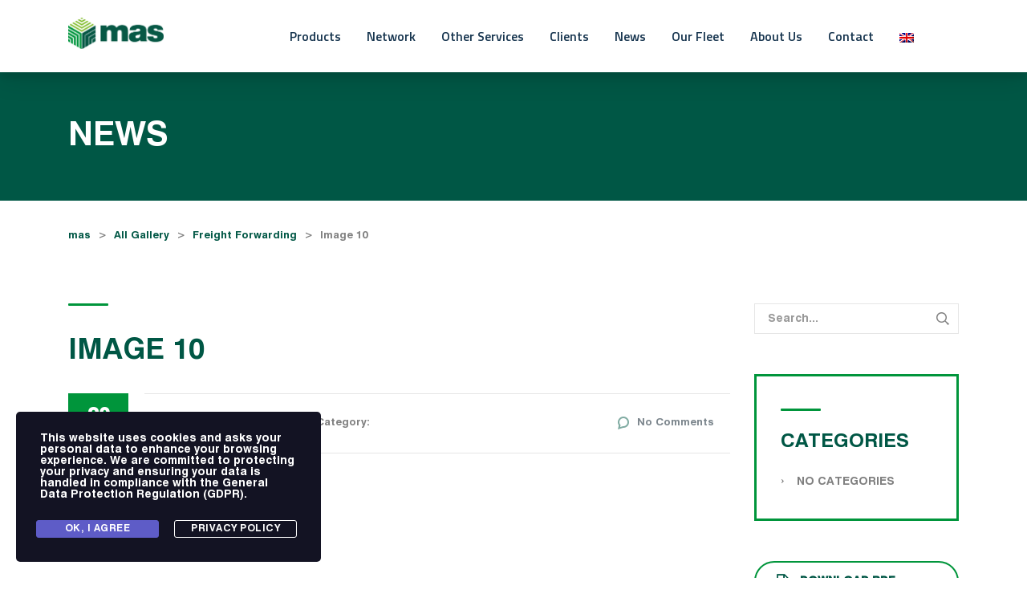

--- FILE ---
content_type: text/css
request_url: https://www.masair.com/wp-content/uploads/useanyfont/uaf.css?ver=1751581839
body_size: 73
content:
				@font-face {
					font-family: 'swiss721-regular';
					src: url('/wp-content/uploads/useanyfont/2438Swiss721-Regular.woff2') format('woff2'),
						url('/wp-content/uploads/useanyfont/2438Swiss721-Regular.woff') format('woff');
					font-weight: 100; font-style: normal; font-display: auto;
				}

				.swiss721-regular{font-family: 'swiss721-regular' !important;}

						h1, h2, h3, h4, h5, h6, .entry-title, body.single-post .entry-title, body.page .entry-title, body.category .entry-title, .widget-title, body, p, .menu-footer-menu-container li a, .menu-footer-menu-container li span, #menu-footer-menu li a, #menu-footer-menu li span{
					font-family: 'swiss721-regular' !important;
				}
		